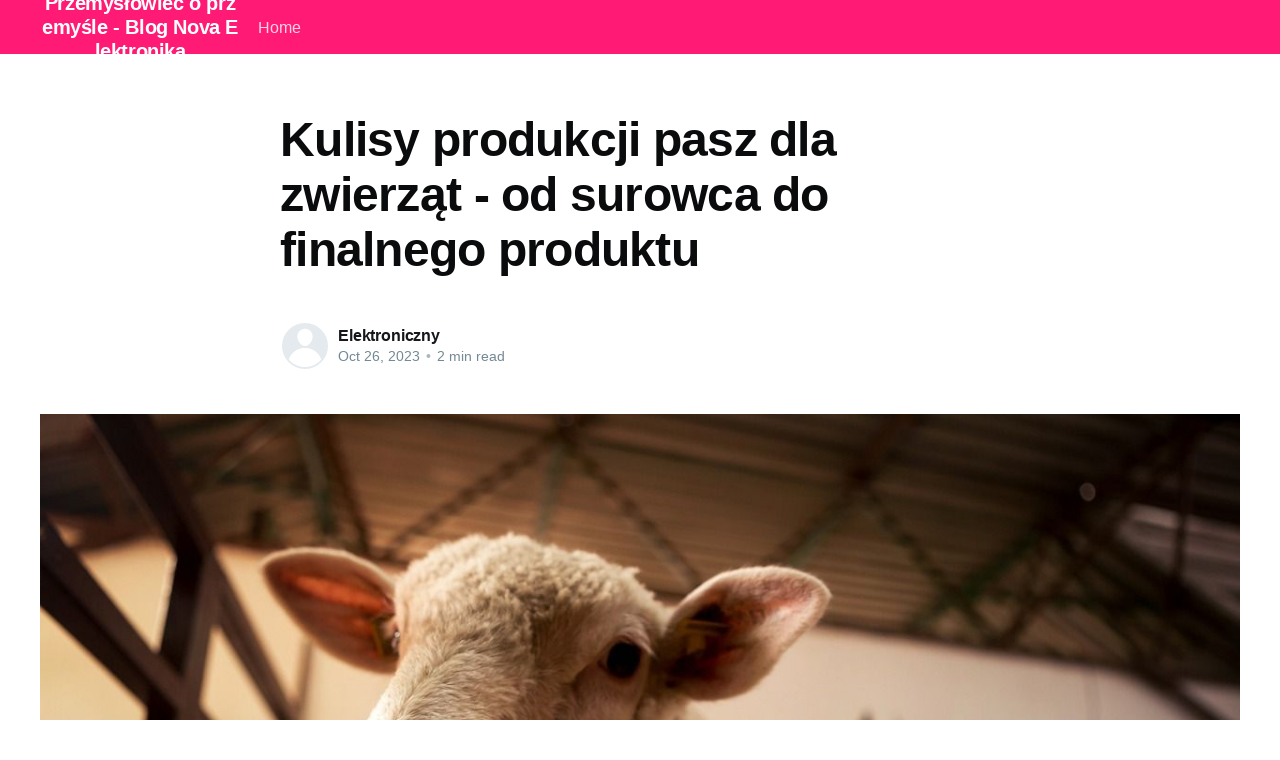

--- FILE ---
content_type: text/html; charset=utf-8
request_url: https://novatronikc.pl/kulisy-produkcji-pasz-dla-zwierzat-od-surowca-do-finalnego-produktu/
body_size: 5211
content:
<!DOCTYPE html>
<html lang="en">
<head>

    <title>Kulisy produkcji pasz dla zwierząt - od surowca do finalnego produktu</title>
    <meta charset="utf-8" />
    <meta http-equiv="X-UA-Compatible" content="IE=edge" />
    <meta name="HandheldFriendly" content="True" />
    <meta name="viewport" content="width=device-width, initial-scale=1.0" />

    <link rel="stylesheet" type="text/css" href="/assets/built/screen.css?v=4eecda5066" />

    <link rel="canonical" href="https://novatronikc.pl/kulisy-produkcji-pasz-dla-zwierzat-od-surowca-do-finalnego-produktu/" />
    <meta name="referrer" content="no-referrer-when-downgrade" />
    <link rel="amphtml" href="https://novatronikc.pl/kulisy-produkcji-pasz-dla-zwierzat-od-surowca-do-finalnego-produktu/amp/" />
    
    <meta property="og:site_name" content="Przemysłowiec o przemyśle - Blog Nova Elektronika" />
    <meta property="og:type" content="article" />
    <meta property="og:title" content="Kulisy produkcji pasz dla zwierząt - od surowca do finalnego produktu" />
    <meta property="og:description" content="Kulisy produkcji pasz dla zwierząt - od surowca do finalnego produktuProdukcja pasz to proces składający się z wielu etapów, których głównym celem jest dostarczenie zwierzętom zbilansowanego i pełnowartościowego pokarmu. Na tym polu, jednym z czołowych graczy jest prywatna firma, która w swojej ofercie posiada szeroki asortyment komponentów paszowych, w tym" />
    <meta property="og:url" content="https://novatronikc.pl/kulisy-produkcji-pasz-dla-zwierzat-od-surowca-do-finalnego-produktu/" />
    <meta property="og:image" content="https://novatronikc.pl/content/images/2023/10/sheep-4432232_1280.jpg" />
    <meta property="article:published_time" content="2023-10-26T10:03:24.000Z" />
    <meta property="article:modified_time" content="2023-10-26T10:03:24.000Z" />
    <meta name="twitter:card" content="summary_large_image" />
    <meta name="twitter:title" content="Kulisy produkcji pasz dla zwierząt - od surowca do finalnego produktu" />
    <meta name="twitter:description" content="Kulisy produkcji pasz dla zwierząt - od surowca do finalnego produktuProdukcja pasz to proces składający się z wielu etapów, których głównym celem jest dostarczenie zwierzętom zbilansowanego i pełnowartościowego pokarmu. Na tym polu, jednym z czołowych graczy jest prywatna firma, która w swojej ofercie posiada szeroki asortyment komponentów paszowych, w tym" />
    <meta name="twitter:url" content="https://novatronikc.pl/kulisy-produkcji-pasz-dla-zwierzat-od-surowca-do-finalnego-produktu/" />
    <meta name="twitter:image" content="https://novatronikc.pl/content/images/2023/10/sheep-4432232_1280.jpg" />
    <meta name="twitter:label1" content="Written by" />
    <meta name="twitter:data1" content="Elektroniczny" />
    <meta property="og:image:width" content="1280" />
    <meta property="og:image:height" content="853" />
    
    <script type="application/ld+json">
{
    "@context": "https://schema.org",
    "@type": "Article",
    "publisher": {
        "@type": "Organization",
        "name": "Przemysłowiec o przemyśle - Blog Nova Elektronika",
        "url": "https://novatronikc.pl/",
        "logo": {
            "@type": "ImageObject",
            "url": "https://novatronikc.pl/favicon.ico"
        }
    },
    "author": {
        "@type": "Person",
        "name": "Elektroniczny",
        "url": "https://novatronikc.pl/author/elektroniczny/",
        "sameAs": []
    },
    "headline": "Kulisy produkcji pasz dla zwierząt - od surowca do finalnego produktu",
    "url": "https://novatronikc.pl/kulisy-produkcji-pasz-dla-zwierzat-od-surowca-do-finalnego-produktu/",
    "datePublished": "2023-10-26T10:03:24.000Z",
    "dateModified": "2023-10-26T10:03:24.000Z",
    "image": {
        "@type": "ImageObject",
        "url": "https://novatronikc.pl/content/images/2023/10/sheep-4432232_1280.jpg",
        "width": 1280,
        "height": 853
    },
    "description": "Kulisy produkcji pasz dla zwierząt - od surowca do finalnego produktu\nProdukcja pasz to proces składający się z wielu etapów, których głównym celem\njest dostarczenie zwierzętom zbilansowanego i pełnowartościowego pokarmu. Na tym\npolu, jednym z czołowych graczy jest prywatna firma, która w swojej ofercie\nposiada szeroki asortyment komponentów paszowych, w tym mąka rybna\n[https://maczka-rybna.pl/], oleje, mieszanki paszowe i ekstrudaty. Jak wygląda\nproces produkcji od surowca do gotowego produktu?",
    "mainEntityOfPage": {
        "@type": "WebPage",
        "@id": "https://novatronikc.pl/"
    }
}
    </script>

    <meta name="generator" content="Ghost 4.48" />
    <link rel="alternate" type="application/rss+xml" title="Przemysłowiec o przemyśle - Blog Nova Elektronika" href="https://novatronikc.pl/rss/" />
    <script defer src="https://unpkg.com/@tryghost/portal@~1.22.0/umd/portal.min.js" data-ghost="https://novatronikc.pl/" crossorigin="anonymous"></script><style id="gh-members-styles">.gh-post-upgrade-cta-content,
.gh-post-upgrade-cta {
    display: flex;
    flex-direction: column;
    align-items: center;
    font-family: -apple-system, BlinkMacSystemFont, 'Segoe UI', Roboto, Oxygen, Ubuntu, Cantarell, 'Open Sans', 'Helvetica Neue', sans-serif;
    text-align: center;
    width: 100%;
    color: #ffffff;
    font-size: 16px;
}

.gh-post-upgrade-cta-content {
    border-radius: 8px;
    padding: 40px 4vw;
}

.gh-post-upgrade-cta h2 {
    color: #ffffff;
    font-size: 28px;
    letter-spacing: -0.2px;
    margin: 0;
    padding: 0;
}

.gh-post-upgrade-cta p {
    margin: 20px 0 0;
    padding: 0;
}

.gh-post-upgrade-cta small {
    font-size: 16px;
    letter-spacing: -0.2px;
}

.gh-post-upgrade-cta a {
    color: #ffffff;
    cursor: pointer;
    font-weight: 500;
    box-shadow: none;
    text-decoration: underline;
}

.gh-post-upgrade-cta a:hover {
    color: #ffffff;
    opacity: 0.8;
    box-shadow: none;
    text-decoration: underline;
}

.gh-post-upgrade-cta a.gh-btn {
    display: block;
    background: #ffffff;
    text-decoration: none;
    margin: 28px 0 0;
    padding: 8px 18px;
    border-radius: 4px;
    font-size: 16px;
    font-weight: 600;
}

.gh-post-upgrade-cta a.gh-btn:hover {
    opacity: 0.92;
}</style>
    <script defer src="/public/cards.min.js?v=4eecda5066"></script><style>:root {--ghost-accent-color: #FF1A75;}</style>
    <link rel="stylesheet" type="text/css" href="/public/cards.min.css?v=4eecda5066">

</head>
<body class="post-template">
<div class="viewport">

    <header id="gh-head" class="gh-head has-cover">
        <nav class="gh-head-inner inner gh-container">

            <div class="gh-head-brand">
                <a class="gh-head-logo" href="https://novatronikc.pl">
                        Przemysłowiec o przemyśle - Blog Nova Elektronika
                </a>
                <a class="gh-burger" role="button">
                    <div class="gh-burger-box">
                        <div class="gh-burger-inner"></div>
                    </div>
                </a>
            </div>
            <div class="gh-head-menu">
                <ul class="nav">
    <li class="nav-home"><a href="https://novatronikc.pl/">Home</a></li>
</ul>

            </div>
            <div class="gh-head-actions">
                <div class="gh-social">
                </div>
            </div>
        </nav>
    </header>

    <main>
        



<article class="article post">

    <header class="article-header gh-canvas">


        <h1 class="article-title">Kulisy produkcji pasz dla zwierząt - od surowca do finalnego produktu</h1>


        <div class="article-byline">
            <section class="article-byline-content">
                <ul class="author-list">
                    <li class="author-list-item">
                        <a href="/author/elektroniczny/" class="author-avatar author-profile-image"><svg viewBox="0 0 24 24" xmlns="http://www.w3.org/2000/svg"><g fill="none" fill-rule="evenodd"><path d="M3.513 18.998C4.749 15.504 8.082 13 12 13s7.251 2.504 8.487 5.998C18.47 21.442 15.417 23 12 23s-6.47-1.558-8.487-4.002zM12 12c2.21 0 4-2.79 4-5s-1.79-4-4-4-4 1.79-4 4 1.79 5 4 5z" fill="#FFF"/></g></svg>
</a>
                    </li>
                </ul>
                <div class="article-byline-meta">
                    <h4 class="author-name"><a href="/author/elektroniczny/">Elektroniczny</a></h4>
                    <div class="byline-meta-content">
                        <time class="byline-meta-date" datetime="2023-10-26">Oct 26, 2023</time>
                        <span class="byline-reading-time"><span class="bull">&bull;</span> 2 min read</span>
                    </div>
                </div>
            </section>
        </div>

        <figure class="article-image">
            <img
                srcset="/content/images/size/w300/2023/10/sheep-4432232_1280.jpg 300w,
                        /content/images/size/w600/2023/10/sheep-4432232_1280.jpg 600w,
                        /content/images/size/w1000/2023/10/sheep-4432232_1280.jpg 1000w,
                        /content/images/size/w2000/2023/10/sheep-4432232_1280.jpg 2000w"
                sizes="(min-width: 1400px) 1400px, 92vw"
                src="/content/images/size/w2000/2023/10/sheep-4432232_1280.jpg"
                alt="Kulisy produkcji pasz dla zwierząt - od surowca do finalnego produktu"
            />
        </figure>
    </header>

    <section class="gh-content gh-canvas">
        <h2 id="kulisy-produkcji-pasz-dla-zwierz%C4%85tod-surowca-do-finalnego-produktu">Kulisy produkcji pasz dla zwierząt - od surowca do finalnego produktu</h2><p>Produkcja pasz to proces składający się z wielu etapów, których głównym celem jest dostarczenie zwierzętom zbilansowanego i pełnowartościowego pokarmu. Na tym polu, jednym z czołowych graczy jest prywatna firma, która w swojej ofercie posiada szeroki asortyment komponentów paszowych, w tym <a href="https://maczka-rybna.pl/">mąka rybna</a>, oleje, mieszanki paszowe i ekstrudaty. Jak wygląda proces produkcji od surowca do gotowego produktu? Zapraszam do lektury.</p><h3 id="pierwsze-kroki-pozyskiwanie-i-selekcja-surowc%C3%B3w-do-produkcji-pasz">Pierwsze kroki: Pozyskiwanie i selekcja surowców do produkcji pasz</h3><p>Pierwszym etapem każdego procesu produkcji jest pozyskanie surowców. W przypadku pasz, jest to skomplikowane zadanie, ponieważ wymaga dokładnej selekcji i starannej kontroli jakości. Najważniejszymi składnikami pasz są białka - ich głównym źródłem jest właśnie mąka rybna. Pozyskiwana jest ona z odłowionych ryb, które nie nadają się do konsumpcji przez ludzi. Ze względu na swoją wysoką zawartość protein, jest ona nieocenionym elementem diety zwierząt hodowlanych.</p><h3 id="serce-procesu-przemys%C5%82owa-trasformacja-surowc%C3%B3w-i-kontrola-jako%C5%9Bci">Serce procesu: Przemysłowa trasformacja surowców i kontrola jakości</h3><p>Surowce, po dotarciu do zakładu, są poddawane procesowi przetwarzania. Proces ten obejmuje kilka etapów, między innymi suszenie, mielenie oraz ekstruzję, dzięki czemu powstaje gotowy produkt - pasza. Komponenty takie jak mąka rybna, oleje, czy ekstrudaty, są łączone w odpowiednich ilościach, aby stworzyć pełnowartościowy pokarm dla zwierząt. Ważnym aspektem tego procesu jest kontrola jakości, która obejmuje sprawdzanie składu pasz, ich wartości odżywczej, a także próbki bakteriologiczne. Tylko pasze, które spełniają wszystkie normy i standardy, mogą trafić na rynek.</p><h3 id="do-karmnika-i-dalej-finalny-etap-produkcji-dystrybucja-i-wp%C5%82yw-pasz-na-zdrowie-zwierz%C4%85t">Do karmnika i dalej: Finalny etap produkcji, dystrybucja i wpływ pasz na zdrowie zwierząt</h3><p>Po zakończeniu procesu produkcji, pasze trafiają do karmników zwierząt hodowlanych. W przemyśle paszowym najważniejsza jest dystrybucja, która musi być sprawnie zorganizowana, aby zapewnić ciągłość dostaw i spełnić oczekiwania klientów. Dobrze zbilansowana pasza, w której skład wchodzi m.in. mąka rybna, ma kluczowe znaczenie dla zdrowia zwierząt. Wpływa na ich rozwoj, masę ciała, a także zdrowie i długowieczność. Z tego też powodu, produkcja pasz jest tak ważnym krokiem w przemyśle agro.</p><p>To zaledwie skrót procesu produkcji pasz, który jest długim i złożonym procesem. Mam nadzieję, że ten artykuł pomógł Ci zrozumieć, jak powstaje pasza od początku do końca, i jak ważną rolę w tym procesie odgrywają surowce jak mąka rybna.</p>
    </section>


</article>


<aside class="read-more-wrap">
    <div class="read-more inner">


                    
<article class="post-card post no-image ">


    <div class="post-card-content">

        <a class="post-card-content-link" href="/grawerowanie-laserowe-w-przemysle-jakie-sa-zastosowania/">
            <header class="post-card-header">
                <h2 class="post-card-title">Grawerowanie laserowe w przemyśle - jakie są zastosowania?</h2>
            </header>
            <section class="post-card-excerpt">
                <p>Wprowadzenie do technologii grawerowania laserowegoGrawerowanie laserowe to technologia, która jest stosowana w wielu dziedzinach przemysłu, przynosząc widoczne efekty prac precyzyjnych i wymagających wysokiej dokładności. Jest to proces, który polega na trwałym oznakowaniu różnego rodzaju materiałów za pomocą wiązki laserowej. Wykorzystuje się go zarówno w produkcji masowej, jak i przy wykonywaniu</p>
            </section>
        </a>

        <footer class="post-card-meta">
            <ul class="author-list">
                <li class="author-list-item">
                    <a href="/author/elektroniczny/" class="static-avatar author-profile-image"><svg viewBox="0 0 24 24" xmlns="http://www.w3.org/2000/svg"><g fill="none" fill-rule="evenodd"><path d="M3.513 18.998C4.749 15.504 8.082 13 12 13s7.251 2.504 8.487 5.998C18.47 21.442 15.417 23 12 23s-6.47-1.558-8.487-4.002zM12 12c2.21 0 4-2.79 4-5s-1.79-4-4-4-4 1.79-4 4 1.79 5 4 5z" fill="#FFF"/></g></svg>
</a>
                </li>
            </ul>
            <div class="post-card-byline-content">
                <span><a href="/author/elektroniczny/">Elektroniczny</a></span>
                <span class="post-card-byline-date"><time datetime="2026-01-10">Jan 10, 2026</time> <span class="bull">&bull;</span> 2 min read</span>
            </div>
        </footer>

    </div>

</article>
                    
<article class="post-card post no-image ">


    <div class="post-card-content">

        <a class="post-card-content-link" href="/jak-wplywa-olej-rybny-na-kondycje-i-zdrowie-zwierzat/">
            <header class="post-card-header">
                <h2 class="post-card-title">Jak wpływa olej rybny na kondycję i zdrowie zwierząt?</h2>
            </header>
            <section class="post-card-excerpt">
                <p>Kapitalne korzyści z natury: Olej rybny jako uzupełnienie diety zwierzątZdrowie naszych domowych i hodowlanych zwierząt zależy od wielu aspektów, jednym z kluczowych jest odpowiednia dieta. Źródłem wielu niezbędnych składników odżywczych, które mogą wpłynąć na poprawę kondycji i zdrowia zwierząt jest olej rybny dla zwierząt. Zastosowanie oleju rybnego jako dodatku do</p>
            </section>
        </a>

        <footer class="post-card-meta">
            <ul class="author-list">
                <li class="author-list-item">
                    <a href="/author/elektroniczny/" class="static-avatar author-profile-image"><svg viewBox="0 0 24 24" xmlns="http://www.w3.org/2000/svg"><g fill="none" fill-rule="evenodd"><path d="M3.513 18.998C4.749 15.504 8.082 13 12 13s7.251 2.504 8.487 5.998C18.47 21.442 15.417 23 12 23s-6.47-1.558-8.487-4.002zM12 12c2.21 0 4-2.79 4-5s-1.79-4-4-4-4 1.79-4 4 1.79 5 4 5z" fill="#FFF"/></g></svg>
</a>
                </li>
            </ul>
            <div class="post-card-byline-content">
                <span><a href="/author/elektroniczny/">Elektroniczny</a></span>
                <span class="post-card-byline-date"><time datetime="2025-12-30">Dec 30, 2025</time> <span class="bull">&bull;</span> 2 min read</span>
            </div>
        </footer>

    </div>

</article>
                    
<article class="post-card post no-image ">


    <div class="post-card-content">

        <a class="post-card-content-link" href="/przyszlosc-przemyslu-procesy-produkcyjne-sterowane-robotem/">
            <header class="post-card-header">
                <h2 class="post-card-title">Przyszłość przemysłu - procesy produkcyjne sterowane robotem</h2>
            </header>
            <section class="post-card-excerpt">
                <p>Ewolucja przemysłu: od ręcznej produkcji do cyfrowej rewolucjiHistoria przemysłu to heroiczna opowieść o ciągłym dążeniu człowieka do efektywności i innowacji. Od pierwszych grotów strzał, przez wynalezienie koła po długotrwałą i skomplikowaną erę przemysłową, człowiek nieustannie szukał sposobów na ulepszanie swoich narzędzi i metod pracy. Czwarta rewolucja przemysłowa, której jesteśmy świadkami,</p>
            </section>
        </a>

        <footer class="post-card-meta">
            <ul class="author-list">
                <li class="author-list-item">
                    <a href="/author/elektroniczny/" class="static-avatar author-profile-image"><svg viewBox="0 0 24 24" xmlns="http://www.w3.org/2000/svg"><g fill="none" fill-rule="evenodd"><path d="M3.513 18.998C4.749 15.504 8.082 13 12 13s7.251 2.504 8.487 5.998C18.47 21.442 15.417 23 12 23s-6.47-1.558-8.487-4.002zM12 12c2.21 0 4-2.79 4-5s-1.79-4-4-4-4 1.79-4 4 1.79 5 4 5z" fill="#FFF"/></g></svg>
</a>
                </li>
            </ul>
            <div class="post-card-byline-content">
                <span><a href="/author/elektroniczny/">Elektroniczny</a></span>
                <span class="post-card-byline-date"><time datetime="2025-12-30">Dec 30, 2025</time> <span class="bull">&bull;</span> 1 min read</span>
            </div>
        </footer>

    </div>

</article>

    </div>
</aside>


    </main>

    <footer class="site-footer outer">
        <div class="inner">
            <section class="copyright"><a href="https://novatronikc.pl">Przemysłowiec o przemyśle - Blog Nova Elektronika</a> &copy; 2026</section>
            <nav class="site-footer-nav">
                
            </nav>
            <div><a href="https://ghost.org/" target="_blank" rel="noopener">Powered by Ghost</a></div>
        </div>
    </footer>

</div>


<script
    src="https://code.jquery.com/jquery-3.5.1.min.js"
    integrity="sha256-9/aliU8dGd2tb6OSsuzixeV4y/faTqgFtohetphbbj0="
    crossorigin="anonymous">
</script>
<script src="/assets/built/casper.js?v=4eecda5066"></script>
<script>
$(document).ready(function () {
    // Mobile Menu Trigger
    $('.gh-burger').click(function () {
        $('body').toggleClass('gh-head-open');
    });
    // FitVids - Makes video embeds responsive
    $(".gh-content").fitVids();
});
</script>



</body>
</html>
